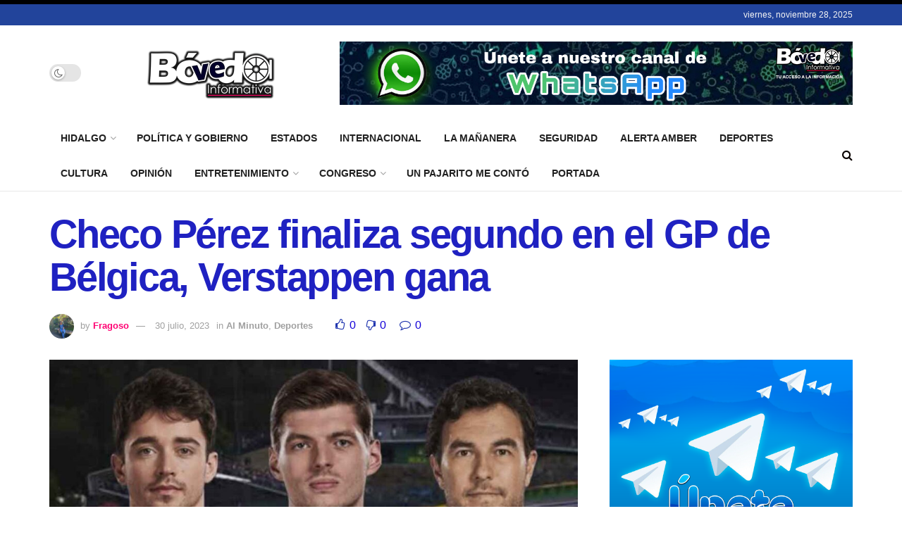

--- FILE ---
content_type: text/html; charset=utf-8
request_url: https://www.google.com/recaptcha/api2/aframe
body_size: 269
content:
<!DOCTYPE HTML><html><head><meta http-equiv="content-type" content="text/html; charset=UTF-8"></head><body><script nonce="zWSMEPCzEWiwPbMCzK6yzA">/** Anti-fraud and anti-abuse applications only. See google.com/recaptcha */ try{var clients={'sodar':'https://pagead2.googlesyndication.com/pagead/sodar?'};window.addEventListener("message",function(a){try{if(a.source===window.parent){var b=JSON.parse(a.data);var c=clients[b['id']];if(c){var d=document.createElement('img');d.src=c+b['params']+'&rc='+(localStorage.getItem("rc::a")?sessionStorage.getItem("rc::b"):"");window.document.body.appendChild(d);sessionStorage.setItem("rc::e",parseInt(sessionStorage.getItem("rc::e")||0)+1);localStorage.setItem("rc::h",'1764359409804');}}}catch(b){}});window.parent.postMessage("_grecaptcha_ready", "*");}catch(b){}</script></body></html>